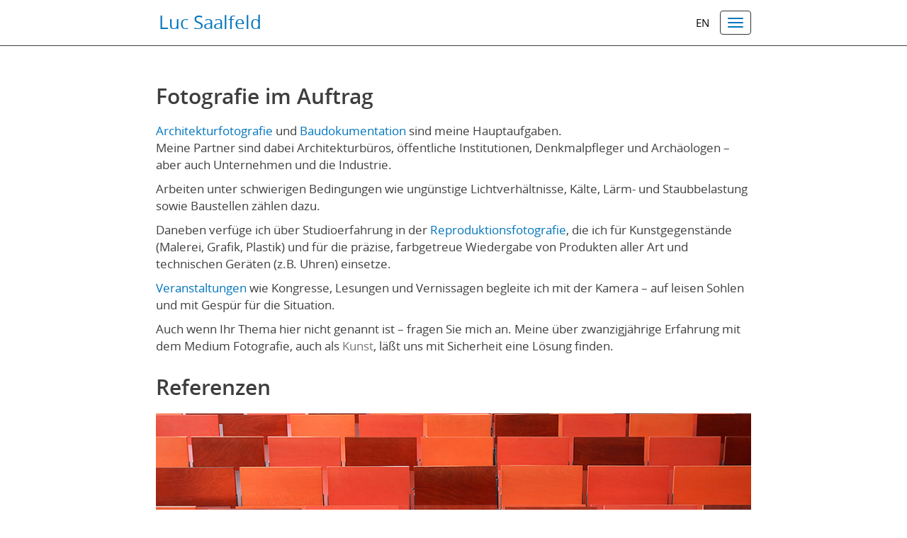

--- FILE ---
content_type: text/html; charset=UTF-8
request_url: https://fotopol.de/?p=Fotografie-im-Auftrag
body_size: 14149
content:
<!DOCTYPE html>
<html lang="en">

<head>

    <meta charset="utf-8">
    <meta http-equiv="X-UA-Compatible" content="IE=edge">
    <meta name="viewport" content="width=device-width, initial-scale=1">

    <title>Luc Saalfeld</title>

    <meta name="keywords" content="Luc Saalfeld, Grafikpol, Dresden, Fotografie, Kunst, Ausstellungen, Fotokunst" />
    <meta name="description" content="Ausstellungen und Arbeiten des Dresdner Künstlers Luc Saalfeld" />
    <meta name="allow-search" content="yes" />
    <meta name="author" content="fahnauer Grafik_Web_Print" />
    <meta name="copyright" content="Luc Saalfeld" />
    <meta name="robots" content="index, follow" />
    <meta name="revisit-after" content="2 Days" />
    <meta name="content-language" content="de" />
    <meta name="Language" content="de" />
    <meta http-equiv="Content-Language" content="de" />
    <meta name="audience" content="Alle" />
    <meta name="Identifier-URL" content="http://www.grafikpol.de/" />
    <meta name="abstract" content="Ausstellungen und Arbeiten des Dresdner Künstlers Luc Saalfeld" />

    <meta property="og:type" content="website" />
    <meta property="og:title" content="Luc Saalfeld · Fotografie als Kunst" />
    <meta property="og:url" content="http://www.grafikpol.de/" />
    <meta property="og:site_name" content="Luc Saalfeld · Fotografie als Kunst" />
    <meta property="og:description" content="Ausstellungen und Arbeiten des Dresdner Künstlers Luc Saalfeld" />
    <meta property="og:image" content="bilder/startseite/Luc_Saalfeld_Formstudien_start_01.jpg" />

    <meta http-equiv="imagetoolbar" content="no">

    <!-- Bootstrap Core CSS -->
    <link href="css/bootstrap.min.css" rel="stylesheet" />

    <!-- Custom CSS -->
	<link href="css/slick.css" rel="stylesheet" />
	<link href="css/slick-theme.css" rel="stylesheet" />
    <link href="css/grafikpol.css" rel="stylesheet" />

    <!-- Custom Fonts -->
    <link href="font-awesome/css/font-awesome.min.css" rel="stylesheet" type="text/css" />

    <!-- HTML5 Shim and Respond.js IE8 support of HTML5 elements and media queries -->
    <!-- WARNING: Respond.js doesn't work if you view the page via file:// -->
    <!--[if lt IE 9]>
        <script src="https://oss.maxcdn.com/libs/html5shiv/3.7.0/html5shiv.js"></script>
        <script src="https://oss.maxcdn.com/libs/respond.js/1.4.2/respond.min.js"></script>
    <![endif]-->

</head>

<body oncontextmenu="return false;">

    <!-- Navigation -->
    <nav class="navbar navbar-inverse navbar-fixed-top" role="navigation">
        <div class="container">
            <!-- Brand and toggle get grouped for better mobile display -->
            <div class="navbar-header">
                <button type="button" class="navbar-toggle" data-toggle="collapse" data-target="#bs-example-navbar-collapse-1">
                    <span class="sr-only">Toggle navigation</span>
                    <span class="icon-bar"></span>
                    <span class="icon-bar"></span>
                    <span class="icon-bar"></span>
                </button>
                <a class="navbar-brand" href="?p=">Luc Saalfeld</a>
            </div>
            <!-- Collect the nav links, forms, and other content for toggling -->
			<div class="collapse navbar-collapse" id="bs-example-navbar-collapse-1">
				    <ul class="nav navbar-nav navbar-right">
        <li class="dropdown">
            <div class="dropdown-toggle navbar-toggle" data-toggle="dropdown" style="display:block; cursor:pointer;">
                <span class="sr-only">Menu</span>
                <span class="icon-bar"></span>
                <span class="icon-bar"></span>
                <span class="icon-bar"></span>
            </div>
            <ul class="dropdown-menu">
			<li><a href="?p=Aktuelles">Aktuelles</a></li><li><a href="?p=Ausstellungen">Ausstellungen</a></li><li><a href="?p=Galerie&gal=Museum ohne Bilder">Museum ohne Bilder</a></li><li><a href="?p=Galerie&gal=Dresdner Depots">Dresdner Depots</a></li><li><a href="?p=Galerie&gal=Formstudien">Formstudien</a></li><li><a href="?p=Galerie&gal=Chicago Dream is over">Chicago Dream is over</a></li><li><a href="?p=Galerie&gal=Sofia Sdrawei">Sofia Sdrawei</a></li><li><a href="?p=Galerie&gal=Mappe des Bauhäuslers">Mappe des Bauhäuslers</a></li><li><a href="?p=Biografie">Biografie</a></li><li><a href="?p=Fotografie-im-Auftrag">Fotografie im Auftrag</a></li><li><a href="?p=Kontakt">Kontakt</a></li>            </ul>
        </li> 
    </ul>

                <a class="language-link" href="?lang=en&p=Fotografie-im-Auftrag" data-toggle="tooltip" data-placement="left" title="switch to english">en</a>            </div>

            <!-- /.navbar-collapse -->
        </div>
        <!-- /.container -->
    </nav>

    <!-- Page Content -->
    <div class="container">

		<div class="row">
    <div class="col-lg-12">
    	<h2 style="margin-bottom: 2rem;">Fotografie im Auftrag</h2>

		<p><span class="blau">Architekturfotografie</span> und <span class="blau">Baudokumentation</span> sind meine Hauptaufgaben.<br />
			Meine Partner sind dabei Architekturbüros, öffentliche Institutionen, Denkmalpfleger und Archäologen – aber auch Unternehmen und die Industrie.</p>

		<p>Arbeiten unter schwierigen Bedingungen wie ungünstige Lichtverhältnisse, Kälte, Lärm- und Staubbelastung sowie Baustellen zählen dazu.</p>

        <p>Daneben verfüge ich über Studioerfahrung in der <span class="blau">Reproduktionsfotografie</span>, die ich für Kunstgegenstände (Malerei, Grafik, Plastik) und für die präzise, farbgetreue Wiedergabe von Produkten aller Art und technischen Geräten (z.B. Uhren) einsetze.</p>
        
        <p><span class="blau">Veranstaltungen</span> wie Kongresse, Lesungen und Vernissagen begleite ich mit der Kamera – auf leisen Sohlen und mit Gespür für die Situation.</p>
        
        <p>Auch wenn Ihr Thema hier nicht genannt ist – fragen Sie mich an. Meine über zwanzigjährige Erfahrung mit dem Medium Fotografie, auch als <a href="http://www.grafikpol.de" target="_blank" title="Kunst">Kunst</a>, läßt uns mit Sicherheit eine Lösung finden.</p>

  </div>
</div>




        <div class="row">
            <div class="col-lg-12">
            	<h2 style="margin-bottom: 2rem;">Referenzen</h2>
								<div class="slider slider-for"><div><img class="galerie-full" src="bilder/referenzen/01_Luc_Saalfeld_-_TU_DD_Hoersaalzentrum_2015.jpg" alt="Technische Universität Dresden, Hörsaalzentrum August-Bebel-Straße (2015)" title="Technische Universitďż˝t Dresden, Hďż˝rsaalzentrum August-Bebel-Straďż˝e (2015)" /><div class="bildunterschrift">Technische Universität Dresden, Hörsaalzentrum August-Bebel-Straße (2015)<br /><span class="blau">Auftraggeber</span> Agentur Grafikladen</div></div><div><img class="galerie-full" src="bilder/referenzen/02_Luc_Saalfeld_-_HTW_DD_Neubau_Fahrzeugtechnikum_2015.jpg" alt="Hochschule für Technik und Wirtschaft Dresden, Neubau Fahrzeugtechnikum (2015)" title="Hochschule fďż˝r Technik und Wirtschaft Dresden, Neubau Fahrzeugtechnikum (2015)" /><div class="bildunterschrift">Hochschule für Technik und Wirtschaft Dresden, Neubau Fahrzeugtechnikum (2015)<br /><span class="blau">Auftraggeber</span> Sächsisches Immobilien- und Baumanagement</div></div><div><img class="galerie-full" src="bilder/referenzen/03_Luc_Saalfeld_-_TU_DD_Universitaetssportstaetten_2012.jpg" alt="Technische Universität Dresden, Universitätssportstätten (2012)" title="Technische Universitďż˝t Dresden, Universitďż˝tssportstďż˝tten (2012)" /><div class="bildunterschrift">Technische Universität Dresden, Universitätssportstätten (2012)<br /><span class="blau">Auftraggeber</span> Sächsisches Immobilien- und Baumanagement</div></div><div><img class="galerie-full" src="bilder/referenzen/04_Luc_Saalfeld_-_TU_DD_Universitaetssportstaetten_2012.jpg" alt="Technische Universität Dresden, Universitätssportstätten (2012)" title="Technische Universitďż˝t Dresden, Universitďż˝tssportstďż˝tten (2012)" /><div class="bildunterschrift">Technische Universität Dresden, Universitätssportstätten (2012)<br /><span class="blau">Auftraggeber</span> Sächsisches Immobilien- und Baumanagement</div></div><div><img class="galerie-full" src="bilder/referenzen/05_Luc_Saalfeld_-_Taschenuhr_Glashuette_und_Cie_2010.jpg" alt="Taschenuhr mit Schlüsselaufzug, Glashütte & Cie Dresden (2010)" title="Taschenuhr mit Schlďż˝sselaufzug, Glashďż˝tte & Cie Dresden (2010)" /><div class="bildunterschrift">Taschenuhr mit Schlüsselaufzug, Glashütte & Cie Dresden (2010)<br /><span class="blau">Auftraggeber</span> Stiftung Deutsches Uhrenmuseum Glashütte</div></div><div><img class="galerie-full" src="bilder/referenzen/06_Luc_Saalfeld_-_TU_C_Neubau_MERGE_2015.jpg" alt="Technische Universität Chemnitz, Neubau Forschungshalle MERGE (2015)" title="Technische Universitďż˝t Chemnitz, Neubau Forschungshalle MERGE (2015)" /><div class="bildunterschrift">Technische Universität Chemnitz, Neubau Forschungshalle MERGE (2015)<br /><span class="blau">Auftraggeber</span> LUDES Generalplaner GmbH</div></div><div><img class="galerie-full" src="bilder/referenzen/07_Luc_Saalfeld_-_TU_C_Neubau_MERGE_2015.jpg" alt="Technische Universität Chemnitz, Neubau Forschungshalle MERGE (2015)" title="Technische Universitďż˝t Chemnitz, Neubau Forschungshalle MERGE (2015)" /><div class="bildunterschrift">Technische Universität Chemnitz, Neubau Forschungshalle MERGE (2015)<br /><span class="blau">Auftraggeber</span> LUDES Generalplaner GmbH</div></div><div><img class="galerie-full" src="bilder/referenzen/08_TU_DD_Georg_Schumann_Str_7_2014.jpg" alt="Technische Universität Dresden, Georg-Schumann-Straße 7 (2014)" title="Technische Universitďż˝t Dresden, Georg-Schumann-Straďż˝e 7 (2014)" /><div class="bildunterschrift">Technische Universität Dresden, Georg-Schumann-Straße 7 (2014)<br /><span class="blau">Auftraggeber</span> Sächsisches Immobilien- und Baumanagement</div></div><div><img class="galerie-full" src="bilder/referenzen/09_TU_DD_Georg_Schumann_Str_7_2014.jpg" alt="Technische Universität Dresden, Georg-Schumann-Straße 7 (2014)" title="Technische Universitďż˝t Dresden, Georg-Schumann-Straďż˝e 7 (2014)" /><div class="bildunterschrift">Technische Universität Dresden, Georg-Schumann-Straße 7 (2014)<br /><span class="blau">Auftraggeber</span> Sächsisches Immobilien- und Baumanagement</div></div></div><div class="slider slider-nav"><div><img class="galerie-thumb" src="bilder/referenzen/01_Luc_Saalfeld_-_TU_DD_Hoersaalzentrum_2015.jpg" alt="Technische Universität Dresden, Georg-Schumann-Straße 7 (2014)" /></div><div><img class="galerie-thumb" src="bilder/referenzen/02_Luc_Saalfeld_-_HTW_DD_Neubau_Fahrzeugtechnikum_2015.jpg" alt="Technische Universität Dresden, Georg-Schumann-Straße 7 (2014)" /></div><div><img class="galerie-thumb" src="bilder/referenzen/03_Luc_Saalfeld_-_TU_DD_Universitaetssportstaetten_2012.jpg" alt="Technische Universität Dresden, Georg-Schumann-Straße 7 (2014)" /></div><div><img class="galerie-thumb" src="bilder/referenzen/04_Luc_Saalfeld_-_TU_DD_Universitaetssportstaetten_2012.jpg" alt="Technische Universität Dresden, Georg-Schumann-Straße 7 (2014)" /></div><div><img class="galerie-thumb" src="bilder/referenzen/05_Luc_Saalfeld_-_Taschenuhr_Glashuette_und_Cie_2010.jpg" alt="Technische Universität Dresden, Georg-Schumann-Straße 7 (2014)" /></div><div><img class="galerie-thumb" src="bilder/referenzen/06_Luc_Saalfeld_-_TU_C_Neubau_MERGE_2015.jpg" alt="Technische Universität Dresden, Georg-Schumann-Straße 7 (2014)" /></div><div><img class="galerie-thumb" src="bilder/referenzen/07_Luc_Saalfeld_-_TU_C_Neubau_MERGE_2015.jpg" alt="Technische Universität Dresden, Georg-Schumann-Straße 7 (2014)" /></div><div><img class="galerie-thumb" src="bilder/referenzen/08_TU_DD_Georg_Schumann_Str_7_2014.jpg" alt="Technische Universität Dresden, Georg-Schumann-Straße 7 (2014)" /></div><div><img class="galerie-thumb" src="bilder/referenzen/09_TU_DD_Georg_Schumann_Str_7_2014.jpg" alt="Technische Universität Dresden, Georg-Schumann-Straße 7 (2014)" /></div></div>			</div>
		</div>

        <!-- Footer -->
        <footer>
            <div class="row">
                <div class="col-xs-8">
                    <span style="display: block; margin-top: 0.5rem;"><small>Copyright &copy; Luc Saalfeld 2017 – 2026</small></span>
                </div>
                <div class="col-xs-4">
                    <span style="display: block; margin-top: 0.5rem; text-align:right;"><small><a href="?p=Datenschutz">Datenschutz</a> | <a href="?p=Impressum">Impressum</a></small></span>
                </div>
            </div>
        </footer>

    </div>
    <!-- /.container -->

    <!-- jQuery -->
    <script src="js/jquery.js"></script>

    <!-- Bootstrap Core JavaScript -->
    <script src="js/bootstrap.min.js"></script>

	<script src="js/slick.min.js"></script>

	<script type='text/javascript'>
		$('.slider-start').slick({
			slidesToShow: 1,
			slidesToScroll: 1,
			arrows: false,
			fade: true,
			dots: false,
			speed: 500,
			cssEase: 'linear',
			autoplay: true,
			autoplaySpeed: 5000
		});

		$('.slider-for').slick({
			slidesToShow: 1,
			slidesToScroll: 1,
			arrows: true,
			fade: true,
			dots: true,
			speed: 500,
			cssEase: 'linear',
			asNavFor: '.slider-nav',
			autoplay: true,
			autoplaySpeed: 5000
		});
	
		$('.slider-nav').slick({
			slidesToShow: 3,
			slidesToScroll: 1,
			asNavFor: '.slider-for',
			dots: false,
			arrows: false,
			centerMode: true,
			speed: 500,
			centerPadding: '60px',
			focusOnSelect: true
		});

		$('.slider-mobile').slick({
			slidesToShow: 1,
			slidesToScroll: 1,
			arrows: true,
			fade: true,
			dots: true,
			speed: 500,
			cssEase: 'linear',
			autoplay: true,
			autoplaySpeed: 5000
		});
	</script>

	<script>
		$(function () {
		  $('[data-toggle="tooltip"]').tooltip()
		})
	</script>
</body>

</html>


--- FILE ---
content_type: text/css
request_url: https://fotopol.de/css/grafikpol.css
body_size: 7843
content:
/*!
 * Start Bootstrap - Modern Business HTML Template (http://startbootstrap.com)
 * Code licensed under the Apache License v2.0.
 * For details, see http://www.apache.org/licenses/LICENSE-2.0.
 
 * Additional CSS fahnauer.de Grafik_Web_Print
 */

/* Global Styles */

@font-face {
    font-family: 'open_sans_bold';
    src: url('../fonts/opensans-bold-webfont.eot');
    src: url('../fonts/opensans-bold-webfont.eot?#iefix') format('embedded-opentype'),
         url('../fonts/opensans-bold-webfont.woff2') format('woff2'),
         url('../fonts/opensans-bold-webfont.woff') format('woff'),
         url('../fonts/opensans-bold-webfont.ttf') format('truetype'),
         url('../fonts/opensans-bold-webfont.svg#open_sans_bold') format('svg');
    font-weight: normal;
    font-style: normal;
}

@font-face {
    font-family: 'open_sans_semibold';
    src: url('../fonts/opensans-semibold-webfont.eot');
    src: url('../fonts/opensans-semibold-webfont.eot?#iefix') format('embedded-opentype'),
         url('../fonts/opensans-semibold-webfont.woff2') format('woff2'),
         url('../fonts/opensans-semibold-webfont.woff') format('woff'),
         url('../fonts/opensans-semibold-webfont.ttf') format('truetype'),
         url('../fonts/opensans-semibold-webfont.svg#open_sans_semibold') format('svg');
    font-weight: normal;
    font-style: normal;
}

@font-face {
    font-family: 'open_sans_regular';
    src: url('../fonts/opensans-regular-webfont.eot');
    src: url('../fonts/opensans-regular-webfont.eot?#iefix') format('embedded-opentype'),
         url('../fonts/opensans-regular-webfont.woff2') format('woff2'),
         url('../fonts/opensans-regular-webfont.woff') format('woff'),
         url('../fonts/opensans-regular-webfont.ttf') format('truetype'),
         url('../fonts/opensans-regular-webfont.svg#open_sans_regular') format('svg');
    font-weight: normal;
    font-style: normal;
}

.orange { color:rgb(245,130,31) !important; }
.grey { color:rgb(62,62,62) !important; }
.blau { color:rgb(0,117,188) !important; }

html,
body {
    height: 100%;
}

body {
    padding-top: 100px; /* Required padding for .navbar-fixed-top. Remove if using .navbar-static-top. Change if height of navigation changes. */
	font-family:  'open_sans_regular', Verdana, Geneva, sans-serif !important;
	font-size:13pt;
	color:rgb(62,62,62);
}

h1,h2,h3,h4,h5,h6,h7,h8,.h1,.h2,.h3,.h4,.h5,.h6,.h7,.h8 {
	font-family: 'open_sans_bold', Verdana, Geneva, sans-serif !important;
}

h2,h4,.h2,.h4 {
	font-family: 'open_sans_semibold', Verdana, Geneva, sans-serif !important;
}

h1,.h1 { font-size:32pt; }

h4,.h4 { margin-bottom:15px; }

a, a:visited, a:link {
	color:rgba(62,62,62,0.7);
    -webkit-transition: all 0.5s;
    -moz-transition: all 0.5s;
    -o-transition: all 0.5s;
	transition: all 0.5s;
	font-weight:normal !important;
	font-family: "open_sans_regular", "Verdana", "Geneva", sans-serif !important;
}

a:hover, a:focus {
	color:rgba(0,117,188,1);
	text-decoration:none;
    -webkit-transition: all 0.5s;
    -moz-transition: all 0.5s;
    -o-transition: all 0.5s;
	transition: all 0.5s;
	font-weight:normal !important;
	font-family: "open_sans_regular", "Verdana", "Geneva", sans-serif !important;
}

ul {
	margin-left:0px;	
	padding-left:0px;
	list-style-type:none;
}
li {
	margin-bottom:7px;
}

.bio-liste {
	list-style:url('../images/anstrich.png');
	padding-left:20px !important;
}
.NOPE-bio-liste li:before { 
	content:"–  ";
	white-space: pre;
}

.yearlist {
	margin-bottom:1px;	
}
.NOPE-yearlistpoint:before {
	content:attr(data-title);
}

.lucquote { 
	margin-bottom:3px;
}
.lucquoteauthor { 
	font-style:italic; 
	margin-bottom:20px;
}

.img-portfolio {
    margin-bottom: 30px;
}

.img-hover:hover {
    opacity: 0.8;
}

.galerie-one, .galerie-full { 
	width:100%; 
}
.galerie-full, .galerie-thumb { 
	cursor:move; 
}
.galerie-thumb {
	width:220px;
}

.slider-nav .slick-slide { 
	width:240px !important; 
}

.slick-slide img { 
	opacity:0.3;
	transform:scale(0.9,0.9);
    -webkit-transition: all 0.5s;
    -moz-transition: all 0.5s;
    -o-transition: all 0.5s;
	transition: all 0.5s;
}
.slick-slide img:hover { 
	opacity:0.7;
    -webkit-transition: all 0.5s;
    -moz-transition: all 0.5s;
    -o-transition: all 0.5s;
	transition: all 0.5s;
}
.slick-center img { 
	opacity:1 !important; 
	transform:scale(1,1);
    -webkit-transition: all 0.5s;
    -moz-transition: all 0.5s;
    -o-transition: all 0.5s;
	transition: all 0.5s;
}
.galerie-full { 
	opacity:1 !important; 
	transform:scale(1,1) !important;
	width:100% !important;
    -webkit-transition: none !important;
    -moz-transition: none !important;
    -o-transition: none !important;
	transition: none !important;
}
.slick-dots .slick-active button {
	transform:scale(1.5,1.5) !important;
    -webkit-transition: all 0.5s;
    -moz-transition: all 0.5s;
    -o-transition: all 0.5s;
	transition: all 0.5s;
}
.slick-prev, .slick-next {
	opacity:0.5;
	transform:scale(1.5,1.5);
	z-index:9999 !important;
}
.slick-next { right:20px; }
.slick-prev { left:20px; }


.bildunterschrift {
	margin-top:10px; font-size:90%; margin-bottom:10px; 
}

/* Home Page Carousel */

header.carousel {
    height: 50%;
}

header.carousel .item,
header.carousel .item.active,
header.carousel .carousel-inner {
    height: 100%;
}

header.carousel .fill {
    width: 100%;
    height: 100%;
    background-position: center;
    background-size: cover;
}

/* 404 Page Styles */

.error-404 {
    font-size: 100px;
}

/* Footer Styles */

footer {
    margin: 50px 0;
}

/* Responsive Styles */

@media(max-width:991px) {
    .customer-img,
    .img-related {
        margin-bottom: 30px;
    }
}

@media(max-width:767px) {
    .img-portfolio {
        margin-bottom: 15px;
    }

    header.carousel .carousel {
        height: 70%;
    }
}


@media (min-width: 768px) {
  .container {
    width: 750px;
  }
}
@media (min-width: 992px) {
  .container {
    width: 870px;
  }
}
@media (min-width: 1200px) {
  .container {
    width: 870px;
  }
}

@media only screen and (min-width : 768px) {
    /* Make Navigation Toggle on Desktop Hover */
    .dropdown:hover .dropdown-menu {
        display: block;
		cursor:pointer !important;
    }
}

.navbar-inverse { 
	background-color: #FFF;
	border-bottom-color: rgb(62,62,62) !important;
	border-left-color: rgb(62,62,62) !important;
	border-right-color: rgb(62,62,62) !important;
	border-top-color: rgb(62,62,62) !important;
/*	box-shadow:2px 0px 4px rgb(62,62,62) !important; */
}

.navbar-inverse .navbar-toggle .icon-bar { 
	background-color: rgb(0,117,188) !important;
}

.navbar-inverse .navbar-brand { 
	color: rgb(0,117,188) !important;
}

.navbar-brand { 
	float: left;
	font-size: 26px;
	height: 57px;
	line-height: 25px;
	padding: 19px 10px 19px 19px;
    font-family: 'open_sans_bold';
	text-align:left;
}

.language-link { 
	float:right; 
	margin-top:22px;
	margin-right:15px;
	text-transform:uppercase;
	font-size:85%;
	color:#000 !important; 
}

.navbar-toggle { 
	background-color: transparent;
	background-image: none;
	border: 1px solid transparent;
	border-radius: 4px;
	float: right;
	margin-top:15px;
	margin-bottom: 8px;
	margin-right: 15px;
	padding: 9px 10px;
	position: relative;
}

footer {
	border-top:	1px solid rgb(62,62,62);
}

aktuell_jahr:first-child { margin-top:0px; }
.aktuell_jahr { margin-top:50px; }
.aktuell { line-height: 170%; }
.aktuell_titel h4 { display:inline; }
.aktuell_datum { font-size: 85%; text-align:left; display:inline-block;  }
.aktuell_sologroup { font-size: 85%; display:inline-block; margin-left:5px; margin-right:10px;  }
.aktuell_adresse {}
.aktuell_offen {}

.last { margin-right:0 !important; }